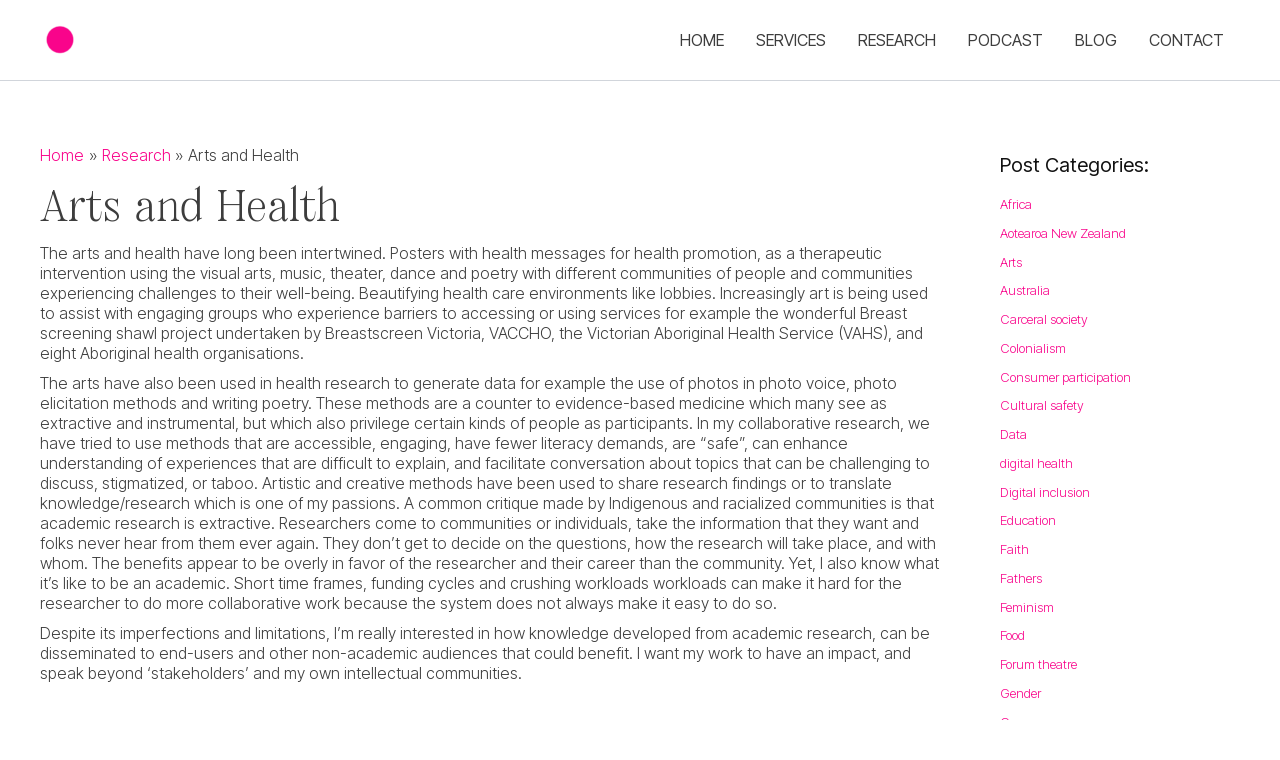

--- FILE ---
content_type: text/css
request_url: https://www.ruthdesouza.com/wp-content/uploads/useanyfont/uaf.css?ver=1752607369
body_size: -100
content:
				@font-face {
					font-family: 'fitzgerald';
					src: url('/wp-content/uploads/useanyfont/2403Fitzgerald.woff2') format('woff2'),
						url('/wp-content/uploads/useanyfont/2403Fitzgerald.woff') format('woff');
					  font-display: auto;
				}

				.fitzgerald{font-family: 'fitzgerald' !important;}

		